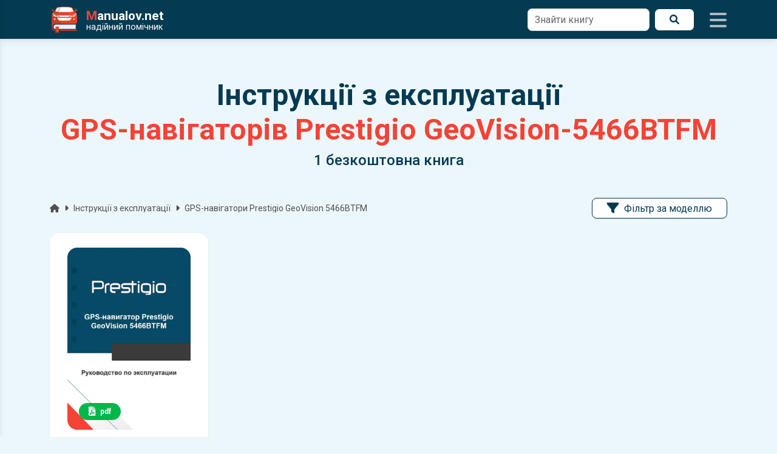

--- FILE ---
content_type: text/html; charset=UTF-8
request_url: https://manualov.net/electronics.php?type=GPS-%D0%BD%D0%B0%D0%B2%D1%96%D0%B3%D0%B0%D1%82%D0%BE%D1%80%D0%B8&mark=Prestigio&model=GeoVision-5466BTFM
body_size: 8040
content:
<!DOCTYPE html>
<html lang="uk">
<head>
        <meta charset="UTF-8">

  <title>Інструкції з експлуатації GPS-навігаторів Prestigio GeoVision-5466BTFM | Завантажити у форматі pdf</title>

  <meta name="viewport" content="width=device-width, initial-scale=1.0">
  <meta name="description" content="Завантажити електронну книгу з експлуатації GPS-навігаторів Prestigio GeoVision-5466BTFM у форматі pdf.">
  <meta name="theme-color" content="#043b52">
  <meta name="google-site-verification" content="BbuScVxPiAFOFGJH8wF8vZf_WPy4bWgodRez3dEpQ0k">
  <meta name="p:domain_verify" content="c9adc87a62b128c8a442b0f8e4c507fc">

  <meta property="og:type" content="website">
  <meta property="og:title" content="Інструкції з експлуатації GPS-навігаторів Prestigio GeoVision-5466BTFM | Завантажити у форматі pdf">
  <meta property="og:description" content="Завантажити електронну книгу з експлуатації GPS-навігаторів Prestigio GeoVision-5466BTFM у форматі pdf.">
  <meta property="og:url" content="https://manualov.net/electronics.php?type=GPS-%D0%BD%D0%B0%D0%B2%D1%96%D0%B3%D0%B0%D1%82%D0%BE%D1%80%D0%B8&mark=Prestigio&model=GeoVision-5466BTFM">
  <meta property="og:image" content="https://manualov.net/images/newdesign/header.jpg">
  <meta property="og:locale" content="uk_UA">

  <link rel="canonical" href="https://manualov.net/electronics.php?type=GPS-%D0%BD%D0%B0%D0%B2%D1%96%D0%B3%D0%B0%D1%82%D0%BE%D1%80%D0%B8&mark=Prestigio&model=GeoVision-5466BTFM"> 
  <link rel="icon" href="/favicon.ico" type="image/x-icon">
  <link rel="apple-touch-icon" sizes="180x180" href="/images/icons/icon-192x192.png">
  <link rel="manifest" href="/manifest.json">
  <link rel="stylesheet" href="/mdb/css/swiper-bundle.min.css">
  <link rel="stylesheet" href="https://fonts.googleapis.com/css2?family=Roboto:wght@300;400;500;700&display=swap">
  <link rel="stylesheet" href="https://cdnjs.cloudflare.com/ajax/libs/font-awesome/6.0.0/css/all.min.css">
  <link rel="preload" href="/mdb/css/mdb.min.css" as="style" onload="this.onload=null;this.rel='stylesheet'"><noscript><link rel="stylesheet" href="/mdb/css/mdb.min.css"></noscript>
  <link rel="stylesheet" href="/mdb/css/style.css?361">

  <!-- Google Analytics -->
    <script async src="https://www.googletagmanager.com/gtag/js?id=UA-100949887-1"></script>
    <script>
      window.dataLayer = window.dataLayer || [];
      function gtag(){dataLayer.push(arguments);}
      gtag('js', new Date());
      gtag('config', 'UA-100949887-1');
    </script>
  <!-- Google Analytics -->
  <!-- Google Adsence -->
    <script async src="https://pagead2.googlesyndication.com/pagead/js/adsbygoogle.js?client=ca-pub-5274271452941816" crossorigin="anonymous"></script>
    <script async src="https://fundingchoicesmessages.google.com/i/pub-5274271452941816?ers=1" nonce="tr7Her6SRxetXW1nV_ARcQ"></script><script nonce="tr7Her6SRxetXW1nV_ARcQ">(function() {function signalGooglefcPresent() {if (!window.frames['googlefcPresent']) {if (document.body) {const iframe = document.createElement('iframe'); iframe.style = 'width: 0; height: 0; border: none; z-index: -1000; left: -1000px; top: -1000px;'; iframe.style.display = 'none'; iframe.name = 'googlefcPresent'; document.body.appendChild(iframe);} else {setTimeout(signalGooglefcPresent, 0);}}}signalGooglefcPresent();})();</script>
  <!-- Google Adsence -->  <script type="application/ld+json">
    {
      "@context": "http://schema.org",
      "@type": "BreadcrumbList",
      "itemListElement": [{
      "@type": "ListItem",
      "position": 1,
      "name": "Manualov.net",
      "item": "https://manualov.net"
      },{
      "@type": "ListItem",
      "position": 2,
      "name": "Інструкції з експлуатації автомобільної електроніки",
      "item": "https://manualov.net/electronics.php"
      }
        ,{
          "@type": "ListItem",
          "position": 3,
          "name": "GPS-навігатори Prestigio GeoVision 5466BTFM",
          "item": "https://manualov.net/electronics.php?type=GPS-%D0%BD%D0%B0%D0%B2%D1%96%D0%B3%D0%B0%D1%82%D0%BE%D1%80%D0%B8&mark=Prestigio&model=GeoVision-5466BTFM"
        }
      ]
    }
  </script>
</head>
<body class="ua">
    <header>
  	<nav id="sidenav" class="navbar brand-bg fixed-top">
  		<div class="container d-flex">
  			<a class="navbar-brand me-auto" href="https://manualov.net">
  				<img src="/images/logo.png" alt="Manualov.net" class="img-fluid" width="48" height="48">
  				<span class="d-flex flex-column ms-2 text-white">
  					<span class="m-0 fw-bold"><span class="red-text">M</span>anualov.net</span>
  					<span class="s-logo d-flex align-items-center">надійний помічник</span>
  				</span>
  			</a>

                
        <form action="search.php" method="get" class="needs-validation d-none d-lg-block">
          <div class="d-flex">
            <div class="form-outline bg-white border-0">
              <input type="text" id="search1" class="form-control border rounded-5" name="q" required="">
              <label class="form-label" for="search1">Знайти книгу</label>
            </div>
            <button type="submit" class="brand-light-button ms-2 px-4 rounded-5 d-flex align-items-center justify-content-center"><i class="fas fa-search"></i><span class="sr-only">Пошук</span></button>
          </div>
        </form>
  			<div class="icons d-flex align-items-center">
  				<i class="fas fa-bars ms-4 navbaricons mynavbar"></i>
  			</div>
  		</div>
  	</nav>
  	<nav class="sidenav">
      <form action="search.php" method="get" class="needs-validation">
        <div class="d-flex pe-3">
          <div class="form-outline my-4 ms-4">
            <input type="text" id="search2" class="form-control border rounded-5" name="q" required="">
            <label class="form-label" for="search2">Знайти книгу</label>
          </div>
          <button type="submit" class="brand-button my-4 mx-2 px-4 rounded-5 d-flex align-items-center justify-content-center"><i class="fas fa-search"></i><span class="sr-only">Пошук</span></button>
        </div>
      </form>
      <ul class="sidenav-menu p-0" itemscope itemtype="https://www.schema.org/SiteNavigationElement">
        <li class="hr m-0"></li>

        <li class="sidenav-item" itemprop="name">
          <a class="sidenav-link manuals-nav" href="/manuals.php" itemprop="url"><i class="fas fa-tools fa-lg me-3"></i>Ремонт</a>
        </li>
        <li class="sidenav-item" itemprop="name">
          <a class="sidenav-link owners-nav" href="/owners.php" itemprop="url"><i class="fab fa-whmcs fa-lg me-3"></i>Експлуатація</a>
        </li>
        <li class="sidenav-item" itemprop="name">
          <a class="sidenav-link electro-nav" href="/electronics.php" itemprop="url"><i class="fas fa-music fa-lg me-3"></i>Автоелектроніка</a>
        </li>
        <li class="sidenav-item" itemprop="name">
          <a class="sidenav-link spec-nav" href="/spectehnika.php" itemprop="url"><i class="fas fa-snowplow fa-lg me-3"></i>Спецтехніка</a>
        </li>
        <li class="sidenav-item" itemprop="name">
          <a class="sidenav-link garage-nav" href="/garage.php" itemprop="url"><i class="fas fa-book fa-lg me-3"></i>Література</a>
        </li>
        <li class="sidenav-item" itemprop="name">
          <a class="sidenav-link programs-nav" href="/programs.php" itemprop="url"><i class="fab fa-android fa-lg me-3"></i>Мобільні додатки</a>
        </li>
        <li class="hr m-0"></li>
        <li class="sidenav-item" itemprop="name">
          <a class="sidenav-link manuals-nav" href="/calculator.php" itemprop="url"><i class="fas fa-calculator fa-lg me-3"></i>Калькулятор розмитнення</a>
        </li>
        <li class="hr m-0"></li>
        <li class="sidenav-item" itemprop="name">
          <a class="sidenav-link reglament-nav" href="/reglament.php" itemprop="url"><i class="fas fa-fill-drip fa-lg me-3"></i>Технічне обслуговування</a>
        </li>  
        <li class="sidenav-item" itemprop="name">
          <a class="sidenav-link indicators-nav" href="/indicators.php" itemprop="url"><i class="fas fa-tachometer-alt fa-lg me-3"></i>Індикатори</a>
        </li>
        <li class="hr m-0"></li>
        <li class="sidenav-item" itemprop="name">
          <a class="sidenav-link news-nav" href="/news.php" itemprop="url"><i class="far fa-newspaper fa-lg me-3"></i>Новини</a>
        </li>
        <li class="sidenav-item" itemprop="name">
          <a class="sidenav-link blog-nav" href="/blog.php" itemprop="url"><i class="fab fa-readme fa-lg me-3"></i>Автоблог</a>
        </li>
        <li class="hr m-0"></li>
        <li class="sidenav-item" itemprop="name">
          <a class="sidenav-link drivesmart-nav" href="/drivesmart.php" itemprop="url"><i class="fas fa-globe-americas fa-lg me-3"></i>Drive Smart!</a>
        </li>
        <li class="sidenav-item" itemprop="name">
          <a class="sidenav-link advise-nav" href="/advise.php" itemprop="url"><i class="fab fa-readme fa-lg me-3"></i>Корисні поради</a>
        </li>
        <li class="hr m-0"></li>
        <li class="sidenav-item" itemprop="name">
          <a class="sidenav-link faq-nav" href="/faq.php" itemprop="url"><i class="far fa-question-circle fa-lg me-3"></i>Питання та відповіді</a>
        </li>
        <li class="sidenav-item" itemprop="name">
          <a class="sidenav-link contact-nav" href="/contact.php" itemprop="url"><i class="fas fa-envelope fa-lg me-3"></i>Контакти</a>
        </li>
        <li class="sidenav-item" itemprop="name">
          <a class="sidenav-link policy-nav" href="/policy.php" itemprop="url"><i class="fas fa-shield-alt fa-lg me-3"></i>Політика конфіденційності</a>
        </li>
        <li class="sidenav-item" itemprop="name">
          <a class="sidenav-link useragreement-nav" href="/useragreement.php" itemprop="url"><i class="fas fa-user-edit fa-lg me-3"></i>Угода з користувачем</a>
        </li>
        <li class="sidenav-item" itemprop="name">
          <a class="sidenav-link pravo-nav" href="/pravo.php" itemprop="url"><i class="fas fa-user-shield fa-lg me-3"></i>Правовласникам</a>
        </li>
      </ul>
  	</nav>
  </header>  <main>
    <div class="container top-container">
      
              <div class="stylish-text text-center py-5">
                <h1 class="display-5 font-weight-bold mb-0">Інструкції з експлуатації <span class="d-block d-lg-inline-block red-text">GPS-навігаторів Prestigio GeoVision-5466BTFM</span></h1>
                <div class="h4 mb-lg-0 mt-2">1 безкоштовна книга</div>
                <form action="search.php" method="get" class="needs-validation d-lg-none mt-4 w-100">
                  <div class="d-flex">
                    <div class="form-outline bg-white border-0 w-100">
                      <input type="text" id="search3" class="form-control border rounded-5" name="q" required>
                      <label class="form-label" for="search3">Знайти книгу</label>
                    </div>
                    <button type="submit" class="brand-button mx-2 px-4 rounded-5 d-flex align-items-center justify-content-center">
                      <i class="fas fa-search"></i><span class="sr-only">Пошук</span>
                    </button>
                  </div>
                </form>
              </div>
              <div class="d-flex flex-column flex-lg-row justify-content-between">
                
        <p class="d-flex justify-content-start align-items-center small mr-auto text-truncate mb-4">
          <a class="dark-grey-text" href="/"><span class="sr-only">Головна</span><i class="fa fa-home pr-1"></i></a><i class="fas fa-caret-right px-2"></i>
          <a class="dark-grey-text text-truncate lh-1" href="electronics.php">Інструкції з експлуатації</a><i class="fas fa-caret-right px-2"></i>
          <span class="dark-grey-text text-truncate lh-1">GPS-навігатори Prestigio GeoVision 5466BTFM</span>
        </p>
      
                      <nav class="menu mb-4"><div class="menu__wrapp"><ul class="menu__list"><li class="menu__item menu_drop"><span class="menu__link brand-light-button rounded-5 shadow-2 px-4"><i class="fas fa-filter fa-lg me-2"></i>Фільтр за моделлю</span><ul class="menu__child-wrapp vmenu" style="height: 400px;">
<li class="menu__child-item"><a class="menu__child-link dark-grey-text" href="electronics.php?type=GPS-навігатори&mark=Prestigio&model=GeoVision-100">GeoVision 100</a></li>
<li class="menu__child-item"><a class="menu__child-link dark-grey-text" href="electronics.php?type=GPS-навігатори&mark=Prestigio&model=GeoVision-110">GeoVision 110</a></li>
<li class="menu__child-item"><a class="menu__child-link dark-grey-text" href="electronics.php?type=GPS-навігатори&mark=Prestigio&model=GeoVision-135">GeoVision 135</a></li>
<li class="menu__child-item"><a class="menu__child-link dark-grey-text" href="electronics.php?type=GPS-навігатори&mark=Prestigio&model=GeoVision-150">GeoVision 150</a></li>
<li class="menu__child-item"><a class="menu__child-link dark-grey-text" href="electronics.php?type=GPS-навігатори&mark=Prestigio&model=GeoVision-3100">GeoVision 3100</a></li>
<li class="menu__child-item"><a class="menu__child-link dark-grey-text" href="electronics.php?type=GPS-навігатори&mark=Prestigio&model=GeoVision-3120">GeoVision 3120</a></li>
<li class="menu__child-item"><a class="menu__child-link dark-grey-text" href="electronics.php?type=GPS-навігатори&mark=Prestigio&model=GeoVision-3200">GeoVision 3200</a></li>
<li class="menu__child-item"><a class="menu__child-link dark-grey-text" href="electronics.php?type=GPS-навігатори&mark=Prestigio&model=GeoVision-350">GeoVision 350</a></li>
<li class="menu__child-item"><a class="menu__child-link dark-grey-text" href="electronics.php?type=GPS-навігатори&mark=Prestigio&model=GeoVision-360">GeoVision 360</a></li>
<li class="menu__child-item"><a class="menu__child-link dark-grey-text" href="electronics.php?type=GPS-навігатори&mark=Prestigio&model=GeoVision-400">GeoVision 400</a></li>
<li class="menu__child-item"><a class="menu__child-link dark-grey-text" href="electronics.php?type=GPS-навігатори&mark=Prestigio&model=GeoVision-4000">GeoVision 4000</a></li>
<li class="menu__child-item"><a class="menu__child-link dark-grey-text" href="electronics.php?type=GPS-навігатори&mark=Prestigio&model=GeoVision-4050">GeoVision 4050</a></li>
<li class="menu__child-item"><a class="menu__child-link dark-grey-text" href="electronics.php?type=GPS-навігатори&mark=Prestigio&model=GeoVision-4050-Navitel">GeoVision 4050 Navitel</a></li>
<li class="menu__child-item"><a class="menu__child-link dark-grey-text" href="electronics.php?type=GPS-навігатори&mark=Prestigio&model=GeoVision-4055">GeoVision 4055</a></li>
<li class="menu__child-item"><a class="menu__child-link dark-grey-text" href="electronics.php?type=GPS-навігатори&mark=Prestigio&model=GeoVision-4100">GeoVision 4100</a></li>
<li class="menu__child-item"><a class="menu__child-link dark-grey-text" href="electronics.php?type=GPS-навігатори&mark=Prestigio&model=GeoVision-4100BT">GeoVision 4100BT</a></li>
<li class="menu__child-item"><a class="menu__child-link dark-grey-text" href="electronics.php?type=GPS-навігатори&mark=Prestigio&model=GeoVision-4120">GeoVision 4120</a></li>
<li class="menu__child-item"><a class="menu__child-link dark-grey-text" href="electronics.php?type=GPS-навігатори&mark=Prestigio&model=GeoVision-4120BT">GeoVision 4120BT</a></li>
<li class="menu__child-item"><a class="menu__child-link dark-grey-text" href="electronics.php?type=GPS-навігатори&mark=Prestigio&model=GeoVision-4130-Navitel">GeoVision 4130 Navitel</a></li>
<li class="menu__child-item"><a class="menu__child-link dark-grey-text" href="electronics.php?type=GPS-навігатори&mark=Prestigio&model=GeoVision-4130BT">GeoVision 4130BT</a></li>
<li class="menu__child-item"><a class="menu__child-link dark-grey-text" href="electronics.php?type=GPS-навігатори&mark=Prestigio&model=GeoVision-4141">GeoVision 4141</a></li>
<li class="menu__child-item"><a class="menu__child-link dark-grey-text" href="electronics.php?type=GPS-навігатори&mark=Prestigio&model=GeoVision-4141BT">GeoVision 4141BT</a></li>
<li class="menu__child-item"><a class="menu__child-link dark-grey-text" href="electronics.php?type=GPS-навігатори&mark=Prestigio&model=GeoVision-4150-Navitel">GeoVision 4150 Navitel</a></li>
<li class="menu__child-item"><a class="menu__child-link dark-grey-text" href="electronics.php?type=GPS-навігатори&mark=Prestigio&model=GeoVision-4166BT">GeoVision 4166BT</a></li>
<li class="menu__child-item"><a class="menu__child-link dark-grey-text" href="electronics.php?type=GPS-навігатори&mark=Prestigio&model=GeoVision-4200">GeoVision 4200</a></li>
<li class="menu__child-item"><a class="menu__child-link dark-grey-text" href="electronics.php?type=GPS-навігатори&mark=Prestigio&model=GeoVision-4200BT">GeoVision 4200BT</a></li>
<li class="menu__child-item"><a class="menu__child-link dark-grey-text" href="electronics.php?type=GPS-навігатори&mark=Prestigio&model=GeoVision-4250-GPRS">GeoVision 4250 GPRS</a></li>
<li class="menu__child-item"><a class="menu__child-link dark-grey-text" href="electronics.php?type=GPS-навігатори&mark=Prestigio&model=GeoVision-4250(BT)-Navitel">GeoVision 4250(BT) Navitel</a></li>
<li class="menu__child-item"><a class="menu__child-link dark-grey-text" href="electronics.php?type=GPS-навігатори&mark=Prestigio&model=GeoVision-4266(BT)-Navitel">GeoVision 4266(BT) Navitel</a></li>
<li class="menu__child-item"><a class="menu__child-link dark-grey-text" href="electronics.php?type=GPS-навігатори&mark=Prestigio&model=GeoVision-430">GeoVision 430</a></li>
<li class="menu__child-item"><a class="menu__child-link dark-grey-text" href="electronics.php?type=GPS-навігатори&mark=Prestigio&model=GeoVision-4300(BT)-Navitel">GeoVision 4300(BT) Navitel</a></li>
<li class="menu__child-item"><a class="menu__child-link dark-grey-text" href="electronics.php?type=GPS-навігатори&mark=Prestigio&model=GeoVision-4400">GeoVision 4400</a></li>
<li class="menu__child-item"><a class="menu__child-link dark-grey-text" href="electronics.php?type=GPS-навігатори&mark=Prestigio&model=GeoVision-4466">GeoVision 4466</a></li>
<li class="menu__child-item"><a class="menu__child-link dark-grey-text" href="electronics.php?type=GPS-навігатори&mark=Prestigio&model=GeoVision-450">GeoVision 450</a></li>
<li class="menu__child-item"><a class="menu__child-link dark-grey-text" href="electronics.php?type=GPS-навігатори&mark=Prestigio&model=GeoVision-450-BT">GeoVision 450 BT</a></li>
<li class="menu__child-item"><a class="menu__child-link dark-grey-text" href="electronics.php?type=GPS-навігатори&mark=Prestigio&model=GeoVision-4500-(BT)">GeoVision 4500 (BT)</a></li>
<li class="menu__child-item"><a class="menu__child-link dark-grey-text" href="electronics.php?type=GPS-навігатори&mark=Prestigio&model=GeoVision-4500(BTFM)">GeoVision 4500(BTFM)</a></li>
<li class="menu__child-item"><a class="menu__child-link dark-grey-text" href="electronics.php?type=GPS-навігатори&mark=Prestigio&model=GeoVision-4700(BT)-Navitel">GeoVision 4700(BT) Navitel</a></li>
<li class="menu__child-item"><a class="menu__child-link dark-grey-text" href="electronics.php?type=GPS-навігатори&mark=Prestigio&model=GeoVision-4766(BT)-Navitel">GeoVision 4766(BT) Navitel</a></li>
<li class="menu__child-item"><a class="menu__child-link dark-grey-text" href="electronics.php?type=GPS-навігатори&mark=Prestigio&model=GeoVision-4900BTFM">GeoVision 4900BTFM</a></li>
<li class="menu__child-item"><a class="menu__child-link dark-grey-text" href="electronics.php?type=GPS-навігатори&mark=Prestigio&model=GeoVision-5000-Navitel">GeoVision 5000 Navitel</a></li>
<li class="menu__child-item"><a class="menu__child-link dark-grey-text" href="electronics.php?type=GPS-навігатори&mark=Prestigio&model=GeoVision-5050-Navitel">GeoVision 5050 Navitel</a></li>
<li class="menu__child-item"><a class="menu__child-link dark-grey-text" href="electronics.php?type=GPS-навігатори&mark=Prestigio&model=GeoVision-5055-Navitel">GeoVision 5055 Navitel</a></li>
<li class="menu__child-item"><a class="menu__child-link dark-grey-text" href="electronics.php?type=GPS-навігатори&mark=Prestigio&model=GeoVision-5056-Navitel">GeoVision 5056 Navitel</a></li>
<li class="menu__child-item"><a class="menu__child-link dark-grey-text" href="electronics.php?type=GPS-навігатори&mark=Prestigio&model=GeoVision-5057-Navitel">GeoVision 5057 Navitel</a></li>
<li class="menu__child-item"><a class="menu__child-link dark-grey-text" href="electronics.php?type=GPS-навігатори&mark=Prestigio&model=GeoVision-5058-Navitel">GeoVision 5058 Navitel</a></li>
<li class="menu__child-item"><a class="menu__child-link dark-grey-text" href="electronics.php?type=GPS-навігатори&mark=Prestigio&model=GeoVision-5059-Navitel">GeoVision 5059 Navitel</a></li>
<li class="menu__child-item"><a class="menu__child-link dark-grey-text" href="electronics.php?type=GPS-навігатори&mark=Prestigio&model=GeoVision-5059-Progorod">GeoVision 5059 Progorod</a></li>
<li class="menu__child-item"><a class="menu__child-link dark-grey-text" href="electronics.php?type=GPS-навігатори&mark=Prestigio&model=GeoVision-5060-Progorod">GeoVision 5060 Progorod</a></li>
<li class="menu__child-item"><a class="menu__child-link dark-grey-text" href="electronics.php?type=GPS-навігатори&mark=Prestigio&model=GeoVision-5066-Navitel">GeoVision 5066 Navitel</a></li>
<li class="menu__child-item"><a class="menu__child-link dark-grey-text" href="electronics.php?type=GPS-навігатори&mark=Prestigio&model=GeoVision-5066-Progorod">GeoVision 5066 Progorod</a></li>
<li class="menu__child-item"><a class="menu__child-link dark-grey-text" href="electronics.php?type=GPS-навігатори&mark=Prestigio&model=GeoVision-5067-Navitel">GeoVision 5067 Navitel</a></li>
<li class="menu__child-item"><a class="menu__child-link dark-grey-text" href="electronics.php?type=GPS-навігатори&mark=Prestigio&model=GeoVision-5068-Navitel">GeoVision 5068 Navitel</a></li>
<li class="menu__child-item"><a class="menu__child-link dark-grey-text" href="electronics.php?type=GPS-навігатори&mark=Prestigio&model=GeoVision-5068-Progorod">GeoVision 5068 Progorod</a></li>
<li class="menu__child-item"><a class="menu__child-link dark-grey-text" href="electronics.php?type=GPS-навігатори&mark=Prestigio&model=GeoVision-5069-Navitel">GeoVision 5069 Navitel</a></li>
<li class="menu__child-item"><a class="menu__child-link dark-grey-text" href="electronics.php?type=GPS-навігатори&mark=Prestigio&model=GeoVision-5069-Progorod">GeoVision 5069 Progorod</a></li>
<li class="menu__child-item"><a class="menu__child-link dark-grey-text" href="electronics.php?type=GPS-навігатори&mark=Prestigio&model=GeoVision-5100BT">GeoVision 5100BT</a></li>
<li class="menu__child-item"><a class="menu__child-link dark-grey-text" href="electronics.php?type=GPS-навігатори&mark=Prestigio&model=GeoVision-5120">GeoVision 5120</a></li>
<li class="menu__child-item"><a class="menu__child-link dark-grey-text" href="electronics.php?type=GPS-навігатори&mark=Prestigio&model=GeoVision-5120BT">GeoVision 5120BT</a></li>
<li class="menu__child-item"><a class="menu__child-link dark-grey-text" href="electronics.php?type=GPS-навігатори&mark=Prestigio&model=GeoVision-5130">GeoVision 5130</a></li>
<li class="menu__child-item"><a class="menu__child-link dark-grey-text" href="electronics.php?type=GPS-навігатори&mark=Prestigio&model=GeoVision-5130BT">GeoVision 5130BT</a></li>
<li class="menu__child-item"><a class="menu__child-link dark-grey-text" href="electronics.php?type=GPS-навігатори&mark=Prestigio&model=GeoVision-5135">GeoVision 5135</a></li>
<li class="menu__child-item"><a class="menu__child-link dark-grey-text" href="electronics.php?type=GPS-навігатори&mark=Prestigio&model=GeoVision-5150-Navitel">GeoVision 5150 Navitel</a></li>
<li class="menu__child-item"><a class="menu__child-link dark-grey-text" href="electronics.php?type=GPS-навігатори&mark=Prestigio&model=GeoVision-5151">GeoVision 5151</a></li>
<li class="menu__child-item"><a class="menu__child-link dark-grey-text" href="electronics.php?type=GPS-навігатори&mark=Prestigio&model=GeoVision-5151-BT">GeoVision 5151 BT</a></li>
<li class="menu__child-item"><a class="menu__child-link dark-grey-text" href="electronics.php?type=GPS-навігатори&mark=Prestigio&model=GeoVision-5166-(BT)">GeoVision 5166 (BT)</a></li>
<li class="menu__child-item"><a class="menu__child-link dark-grey-text" href="electronics.php?type=GPS-навігатори&mark=Prestigio&model=GeoVision-5200">GeoVision 5200</a></li>
<li class="menu__child-item"><a class="menu__child-link dark-grey-text" href="electronics.php?type=GPS-навігатори&mark=Prestigio&model=GeoVision-5200BT">GeoVision 5200BT</a></li>
<li class="menu__child-item"><a class="menu__child-link dark-grey-text" href="electronics.php?type=GPS-навігатори&mark=Prestigio&model=GeoVision-5250-GPRS">GeoVision 5250 GPRS</a></li>
<li class="menu__child-item"><a class="menu__child-link dark-grey-text" href="electronics.php?type=GPS-навігатори&mark=Prestigio&model=GeoVision-5250(BT)-Navitel">GeoVision 5250(BT) Navitel</a></li>
<li class="menu__child-item"><a class="menu__child-link dark-grey-text" href="electronics.php?type=GPS-навігатори&mark=Prestigio&model=GeoVision-5266(BT)-Navitel">GeoVision 5266(BT) Navitel</a></li>
<li class="menu__child-item"><a class="menu__child-link dark-grey-text" href="electronics.php?type=GPS-навігатори&mark=Prestigio&model=GeoVision-5300-BTVMTV">GeoVision 5300 BTVMTV</a></li>
<li class="menu__child-item"><a class="menu__child-link dark-grey-text" href="electronics.php?type=GPS-навігатори&mark=Prestigio&model=GeoVision-5300(BT)-Navitel">GeoVision 5300(BT) Navitel</a></li>
<li class="menu__child-item"><a class="menu__child-link dark-grey-text" href="electronics.php?type=GPS-навігатори&mark=Prestigio&model=GeoVision-5400(BTFM)">GeoVision 5400(BTFM)</a></li>
<li class="menu__child-item"><a class="menu__child-link dark-grey-text" href="electronics.php?type=GPS-навігатори&mark=Prestigio&model=GeoVision-5466-Navitel">GeoVision 5466 Navitel</a></li>
<li class="menu__child-item"><a class="menu__child-link dark-grey-text" href="electronics.php?type=GPS-навігатори&mark=Prestigio&model=GeoVision-5466BTFM">GeoVision 5466BTFM</a></li>
<li class="menu__child-item"><a class="menu__child-link dark-grey-text" href="electronics.php?type=GPS-навігатори&mark=Prestigio&model=GeoVision-5500">GeoVision 5500</a></li>
<li class="menu__child-item"><a class="menu__child-link dark-grey-text" href="electronics.php?type=GPS-навігатори&mark=Prestigio&model=GeoVision-5500-AND">GeoVision 5500 AND</a></li>
<li class="menu__child-item"><a class="menu__child-link dark-grey-text" href="electronics.php?type=GPS-навігатори&mark=Prestigio&model=GeoVision-5500-BTFMHD">GeoVision 5500 BTFMHD</a></li>
<li class="menu__child-item"><a class="menu__child-link dark-grey-text" href="electronics.php?type=GPS-навігатори&mark=Prestigio&model=GeoVision-5500BT">GeoVision 5500BT</a></li>
<li class="menu__child-item"><a class="menu__child-link dark-grey-text" href="electronics.php?type=GPS-навігатори&mark=Prestigio&model=GeoVision-5566-Navitel">GeoVision 5566 Navitel</a></li>
<li class="menu__child-item"><a class="menu__child-link dark-grey-text" href="electronics.php?type=GPS-навігатори&mark=Prestigio&model=GeoVision-5600">GeoVision 5600</a></li>
<li class="menu__child-item"><a class="menu__child-link dark-grey-text" href="electronics.php?type=GPS-навігатори&mark=Prestigio&model=GeoVision-5600-GPRSHD">GeoVision 5600 GPRSHD</a></li>
<li class="menu__child-item"><a class="menu__child-link dark-grey-text" href="electronics.php?type=GPS-навігатори&mark=Prestigio&model=GeoVision-5660-Navitel">GeoVision 5660 Navitel</a></li>
<li class="menu__child-item"><a class="menu__child-link dark-grey-text" href="electronics.php?type=GPS-навігатори&mark=Prestigio&model=GeoVision-5660GPRSHD">GeoVision 5660GPRSHD</a></li>
<li class="menu__child-item"><a class="menu__child-link dark-grey-text" href="electronics.php?type=GPS-навігатори&mark=Prestigio&model=GeoVision-5700(BT)-Navitel">GeoVision 5700(BT) Navitel</a></li>
<li class="menu__child-item"><a class="menu__child-link dark-grey-text" href="electronics.php?type=GPS-навігатори&mark=Prestigio&model=GeoVision-5766(BT)-Navitel">GeoVision 5766(BT) Navitel</a></li>
<li class="menu__child-item"><a class="menu__child-link dark-grey-text" href="electronics.php?type=GPS-навігатори&mark=Prestigio&model=GeoVision-5800-Navitel">GeoVision 5800 Navitel</a></li>
<li class="menu__child-item"><a class="menu__child-link dark-grey-text" href="electronics.php?type=GPS-навігатори&mark=Prestigio&model=GeoVision-5800BTHDDVR">GeoVision 5800BTHDDVR</a></li>
<li class="menu__child-item"><a class="menu__child-link dark-grey-text" href="electronics.php?type=GPS-навігатори&mark=Prestigio&model=GeoVision-5850-iGo">GeoVision 5850 iGo</a></li>
<li class="menu__child-item"><a class="menu__child-link dark-grey-text" href="electronics.php?type=GPS-навігатори&mark=Prestigio&model=GeoVision-5850-Navitel">GeoVision 5850 Navitel</a></li>
<li class="menu__child-item"><a class="menu__child-link dark-grey-text" href="electronics.php?type=GPS-навігатори&mark=Prestigio&model=GeoVision-5850HDDVR">GeoVision 5850HDDVR</a></li>
<li class="menu__child-item"><a class="menu__child-link dark-grey-text" href="electronics.php?type=GPS-навігатори&mark=Prestigio&model=GeoVision-5900-Navitel">GeoVision 5900 Navitel</a></li>
<li class="menu__child-item"><a class="menu__child-link dark-grey-text" href="electronics.php?type=GPS-навігатори&mark=Prestigio&model=GeoVision-5900BTFMTVHD">GeoVision 5900BTFMTVHD</a></li>
<li class="menu__child-item"><a class="menu__child-link dark-grey-text" href="electronics.php?type=GPS-навігатори&mark=Prestigio&model=GeoVision-7059-Navitel">GeoVision 7059 Navitel</a></li>
<li class="menu__child-item"><a class="menu__child-link dark-grey-text" href="electronics.php?type=GPS-навігатори&mark=Prestigio&model=GeoVision-7059-Progorod">GeoVision 7059 Progorod</a></li>
<li class="menu__child-item"><a class="menu__child-link dark-grey-text" href="electronics.php?type=GPS-навігатори&mark=Prestigio&model=GeoVision-7060-Progorod">GeoVision 7060 Progorod</a></li>
<li class="menu__child-item"><a class="menu__child-link dark-grey-text" href="electronics.php?type=GPS-навігатори&mark=Prestigio&model=GeoVision-7777-Navitel">GeoVision 7777 Navitel</a></li>
<li class="menu__child-item"><a class="menu__child-link dark-grey-text" href="electronics.php?type=GPS-навігатори&mark=Prestigio&model=GeoVision-7790-Navitel">GeoVision 7790 Navitel</a></li>
<li class="menu__child-item"><a class="menu__child-link dark-grey-text" href="electronics.php?type=GPS-навігатори&mark=Prestigio&model=GeoVision-7795-Navitel">GeoVision 7795 Navitel</a></li>
<li class="menu__child-item"><a class="menu__child-link dark-grey-text" href="electronics.php?type=GPS-навігатори&mark=Prestigio&model=GeoVision-7797-(Tour-2)">GeoVision 7797 (Tour 2)</a></li>
<li class="menu__child-item"><a class="menu__child-link dark-grey-text" href="electronics.php?type=GPS-навігатори&mark=Prestigio&model=GeoVision-7799-Progorod-(Tour-3)">GeoVision 7799 Progorod (Tour 3)</a></li>
<li class="menu__child-item"><a class="menu__child-link dark-grey-text" href="electronics.php?type=GPS-навігатори&mark=Prestigio&model=GeoVision-7900-BTTV">GeoVision 7900 BTTV</a></li>
<li class="menu__child-item"><a class="menu__child-link dark-grey-text" href="electronics.php?type=GPS-навігатори&mark=Prestigio&model=GeoVision-7900BTFMTV">GeoVision 7900BTFMTV</a></li>
<li class="menu__child-item"><a class="menu__child-link dark-grey-text" href="electronics.php?type=GPS-навігатори&mark=Prestigio&model=GeoVision-Tour-3-Progorod">GeoVision Tour 3 Progorod</a></li>
<li class="menu__child-item"><a class="menu__child-link dark-grey-text" href="electronics.php?type=GPS-навігатори&mark=Prestigio&model=GeoVision-Tour-4-Progorod">GeoVision Tour 4 Progorod</a></li>
<li class="menu__child-item"><a class="menu__child-link dark-grey-text" href="electronics.php?type=GPS-навігатори&mark=Prestigio&model=RoadScout-3150">RoadScout 3150</a></li>
<li class="menu__child-item"><a class="menu__child-link dark-grey-text" href="electronics.php?type=GPS-навігатори&mark=Prestigio&model=RoadScout-4150">RoadScout 4150</a></li>
<li class="menu__child-item"><a class="menu__child-link dark-grey-text" href="electronics.php?type=GPS-навігатори&mark=Prestigio&model=RoadScout-5150">RoadScout 5150</a></li>
</ul></li></ul></div></nav>
              </div>
              <div class="row">
                            <div class="col-lg-3 col-12 mb-4">
                  <div class="product d-flex flex-column rounded-7 text-center p-4 hover-zoom shadow-2 justify-content-center h-100">
                    <div class="position-relative h-100">
                      <img
                        src="/images/pixel.gif" data-src="/images/electronics/electro4111.webp" class="lazy-img img-fluid rounded-7 mx-auto" alt="GPS-навігатор Prestigio GeoVision 5466BTFM. Інструкція з експлуатації" width="225" height="300">
                      <div class="mask">
                        <div class="d-flex justify-content-start align-items-end h-100 p-3">
                          <div class="d-flex justify-content-between align-items-center w-100 mx-2">
                            <span class="badge px-3 py-2 rounded-pill bg-success"><i class="fas fa-file-pdf me-2 fa-lg"></i>pdf</span>                          </div>
                        </div>
                      </div>
                    </div>
                    <div class="product-desc d-flex flex-column mt-4 text-start">
                      <p class="name collapse h6 fw-bold">
                        GPS-навігатор Prestigio GeoVision 5466BTFM. Інструкція з експлуатації                      </p>
                    </div>
                    <a href="downloadelectronics.php?id=4111" class="stretched-link">
                      <span class="sr-only">детальніше</span>
                    </a>
                  </div>
                </div>
                            </div>
                              </div>
    <div class="sidenav-backdrop"></div>
  </main>
    <div class="scrollup"><i class="fas fa-angle-up text-white"></i></div>
  <footer class="brand-bg text-center text-white mt-4">
    <div class="footer-copyright text-center p-4">&copy; 2012-2026 <span class="red-text">M</span>anualov.net</div>
  </footer>  <script src="/mdb/js/jquery-3.6.1.min.js"></script>
<script src="/mdb/js/swiper-element-bundle.min.js"></script>
<script src="/mdb/js/star_rating-ua.js"></script>

<script>
    // SimpleScrollbar
        (function(t, e) {
            if (typeof exports === "object") {
            module.exports = e(window, document);
            } else {
            t.SimpleScrollbar = e(window, document);
            }
        })(this, function(t, e) {
            function s(t) {
            if (!Object.prototype.hasOwnProperty.call(t, "data-simple-scrollbar")) {
                Object.defineProperty(t, "data-simple-scrollbar", {
                value: new o(t)
                });
            }
            }
            function i(t, s) {
            function i(t) {
                var e = t.pageY - a;
                a = t.pageY;
                n(function() {
                s.el.scrollTop += e / s.scrollRatio;
                });
            }
            function r() {
                t.classList.remove("ss-grabbed");
                e.body.classList.remove("ss-grabbed");
                e.removeEventListener("mousemove", i);
                e.removeEventListener("mouseup", r);
            }
            var a;
            t.addEventListener("mousedown", function(s) {
                a = s.pageY;
                t.classList.add("ss-grabbed");
                e.body.classList.add("ss-grabbed");
                e.addEventListener("mousemove", i);
                e.addEventListener("mouseup", r);
                return false;
            });
            }
            function r(t) {
            this.target = t;
            this.direction = window.getComputedStyle(this.target).direction;
            this.bar = '<div class="ss-scroll">';
            this.wrapper = e.createElement("div");
            this.wrapper.setAttribute("class", "ss-wrapper");
            this.el = e.createElement("div");
            this.el.setAttribute("class", "ss-content");
            if (this.direction === "rtl") {
                this.el.classList.add("rtl");
            }
            this.wrapper.appendChild(this.el);
            while (this.target.firstChild) {
                this.el.appendChild(this.target.firstChild);
            }
            this.target.appendChild(this.wrapper);
            this.target.insertAdjacentHTML("beforeend", this.bar);
            this.bar = this.target.lastChild;
            i(this.bar, this);
            this.moveBar();
            this.el.addEventListener("scroll", this.moveBar.bind(this));
            this.el.addEventListener("mouseenter", this.moveBar.bind(this));
            this.target.classList.add("ss-container");
            var s = window.getComputedStyle(t);
            if (s.height === "0px" && s["max-height"] !== "0px") {
                t.style.height = s["max-height"];
            }
            }
            function a() {
            var t = e.querySelectorAll("*[ss-container]");
            for (var i = 0; i < t.length; i++) {
                s(t[i]);
            }
            }
            var n = t.requestAnimationFrame || t.setImmediate || function(t) {
            return setTimeout(t, 0);
            };
            r.prototype = {
            moveBar: function() {
                var t = this.el.scrollHeight;
                var e = this.el.clientHeight;
                var s = this;
                this.scrollRatio = e / t;
                var i = s.direction === "rtl";
                var r = i ? s.target.clientWidth - s.bar.clientWidth + 18 : -1 * (s.target.clientWidth - s.bar.clientWidth);
                n(function() {
                if (s.scrollRatio >= 1) {
                    s.bar.classList.add("ss-hidden");
                } else {
                    s.bar.classList.remove("ss-hidden");
                    s.bar.style.cssText =
                    "height:" + Math.max(100 * s.scrollRatio, 10) + "%; top:" +
                    (s.el.scrollTop / t * 100) + "%;right:" + r + "px;";
                }
                });
            }
            };
            e.addEventListener("DOMContentLoaded", a);
            r.initEl = s;
            r.initAll = a;
            var o = r;
            return o;
        });
    // SimpleScrollbar
    // lazy-img
        document.addEventListener('DOMContentLoaded', function () {
            var lazyImages = [].slice.call(document.querySelectorAll('img.lazy-img[data-src]'));

            if ('IntersectionObserver' in window) {
                var observer = new IntersectionObserver(function (entries, obs) {
                entries.forEach(function (entry) {
                    if (entry.isIntersecting) {
                    var img = entry.target;
                    var src = img.getAttribute('data-src');
                    if (src) {
                        img.src = src;
                        img.removeAttribute('data-src');
                        img.classList.remove('lazy-img');
                    }
                    obs.unobserve(img);
                    }
                });
                }, {
                rootMargin: '200px 0px', // підвантажувати трохи наперед
                threshold: 0.01
                });

                lazyImages.forEach(function (img) {
                observer.observe(img);
                });
            } else {
                // fallback на scroll/resize (можна використати попередній варіант)
            }
        });
    // lazy-img
    // основна логіка після готовності DOM
        document.addEventListener('DOMContentLoaded', function() {
            // Swiper
                function initSwiper(selector, params) {
                var nodes = document.querySelectorAll(selector);
                nodes.forEach(function(swiperEl) {
                    Object.assign(swiperEl, params);
                    if (typeof swiperEl.initialize === 'function') {
                    swiperEl.initialize();
                    }
                });
                }

                initSwiper('.swiper-carusel-repair', {
                slidesPerView: 2,
                spaceBetween: 30,
                breakpoints: {
                    768: { slidesPerView: 3 },
                    1024: { slidesPerView: 4 },
                    1200: { slidesPerView: 5 }
                }
                });

                initSwiper('.swiper-carusel-repair-4', {
                slidesPerView: 2,
                spaceBetween: 30,
                breakpoints: {
                    768: { slidesPerView: 3 },
                    1024: { slidesPerView: 4 },
                    1200: { slidesPerView: 4 }
                }
                });

                initSwiper('.swiper-carusel-owners', {
                slidesPerView: 1,
                spaceBetween: 30,
                breakpoints: {
                    768: { slidesPerView: 2 },
                    1024: { slidesPerView: 3 },
                    1200: { slidesPerView: 3 }
                }
                });

                initSwiper('.swiper-carusel-owners-4', {
                slidesPerView: 1,
                spaceBetween: 30,
                breakpoints: {
                    768: { slidesPerView: 2 },
                    1024: { slidesPerView: 3 },
                    1200: { slidesPerView: 4 }
                }
                });

                initSwiper('.swiper-carusel-apps', {
                slidesPerView: 1,
                spaceBetween: 30,
                breakpoints: {
                    768: { slidesPerView: 2 },
                    1024: { slidesPerView: 3 },
                    1200: { slidesPerView: 3 }
                }
                });


                initSwiper('.swiper-carusel-indicators', {
                slidesPerView: 2,
                spaceBetween: 30,
                breakpoints: {
                    768: { slidesPerView: 4 },
                    1024: { slidesPerView: 6 },
                    1200: { slidesPerView: 6 }
                }
                });

                initSwiper('.swiper-carusel-news-cat', {
                slidesPerView: 2,
                spaceBetween: 30,
                breakpoints: {
                    768: { slidesPerView: 4 },
                    1024: { slidesPerView: 6 },
                    1200: { slidesPerView: 6 }
                }
                });

                initSwiper('.swiper-carusel-news', {
                slidesPerView: 1,
                spaceBetween: 30,
                breakpoints: {
                    768: { slidesPerView: 4 },
                    1024: { slidesPerView: 4 },
                    1200: { slidesPerView: 4 }
                }
                });

                initSwiper('.swiper-carusel-blog', {
                slidesPerView: 1,
                spaceBetween: 30,
                breakpoints: {
                    768: { slidesPerView: 3 },
                    1024: { slidesPerView: 3 },
                    1200: { slidesPerView: 3 }
                }
                });

            // Swiper
            // left menu (sidenav)
                if (window.jQuery) {
                (function($) {
                    $('.mynavbar').on('click', function() {
                    $('.sidenav').css('transform', 'translateX(0%)');
                    if ($('.sidenav-backdrop').css('display') === 'none') {
                        $('.sidenav-backdrop').removeAttr('style');
                    }
                    $('.sidenav-backdrop').addClass('back-shadow');
                    });

                    $('.sidenav-backdrop').on('click', function() {
                    $('.sidenav').css('transform', 'translateX(-100%)');
                    $('.sidenav-backdrop').removeClass('back-shadow');
                    });
                })(jQuery);
                }
            // left menu (sidenav)
            // accordion
                (function() {
                var acc = document.getElementsByClassName("accordion");
                for (var i = 0; i < acc.length; i++) {
                    acc[i].addEventListener("click", function() {
                    this.classList.toggle("active");
                    var panel = this.nextElementSibling;
                    if (panel.style.maxHeight) {
                        panel.style.maxHeight = null;
                    } else {
                        panel.style.maxHeight = panel.scrollHeight + "px";
                    }
                    });
                }
                })();
            // accordion
            // SimpleScrollbar init for containers
                (function() {
                var scrollSelectors = [".sidenav", ".myscroll", ".vmenu"];
                scrollSelectors.forEach(function(selector) {
                    var el = document.querySelector(selector);
                    if (el) {
                    SimpleScrollbar.initEl(el);
                    }
                });
                })();
            // SimpleScrollbar init for containers
            // scrollup
                if (window.jQuery) {
                (function($) {
                    $(window).on('scroll', function() {
                    if ($(window).scrollTop() > 200) {
                        $('.scrollup').addClass('show');
                    } else {
                        $('.scrollup').removeClass('show');
                    }
                    });

                    $('.scrollup').on('click', function() {
                    window.scrollTo({
                        top: 0,
                        behavior: 'smooth'
                    });
                    return false;
                    });
                })(jQuery);
                }
            // scrollup
            // input / textarea active class
                if (window.jQuery) {
                (function($) {
                    $(document).on('input change', 'input, textarea', function() {
                    if ($.trim($(this).val()).length) {
                        $(this).addClass('active');
                    } else {
                        $(this).removeClass('active');
                    }
                    });
                })(jQuery);
                }
            // input / textarea active class
            // btn-close
                if (window.jQuery) {
                (function($) {
                    $(document).on('click', '.btn-close', function(e) {
                    e.preventDefault();
                    var $m = $(this).closest('.modal');
                    var isInform = $m.hasClass('inform');

                    $m.stop(true, true).fadeOut(200, function() {
                        $m.removeClass('show');
                        if (isInform) {
                        location.reload();
                        }
                    });

                    $('.sidenav-backdrop').stop(true, true).fadeOut(200, function() {
                        $(this).removeClass('back-shadow');
                    });
                    });
                })(jQuery);
                }
            // btn-close
            // promo
                $(".promocount").click(function() { 
                    $.post('myrequire/myrequest.php',{'type': 'promocount', 'subtype': $(this).attr('data-id')})
                });
            // promo
            // колонки однакової висоти
                function updateLeftHeight() {
                if (!window.jQuery) return;
                var $right = $('#rightdiv');
                var $left = $('#leftdiv');
                if ($right.length && $left.length) {
                    $left.height($right.outerHeight());
                }
                }

                updateLeftHeight();
                window.addEventListener('load', updateLeftHeight);
                window.addEventListener('resize', updateLeftHeight);
            // колонки однакової висоти
            // меню випадаюче
                $('.menu_drop').on('click', function (e) {
                    e.stopPropagation();

                    // закрити всі інші відкриті меню
                    $('.menu__child-wrapp').removeClass('dropped');

                    // відкрити тільки меню всередині поточного menu_drop
                    $(this).find('.menu__child-wrapp').addClass('dropped');
                });

                $(document).on('mouseup', function (e) {
                    var $openedMenus = $('.menu__child-wrapp.dropped');

                    if (!$openedMenus.is(e.target) && $openedMenus.has(e.target).length === 0) {
                        $openedMenus.removeClass('dropped');
                    }
                });

            // меню випадаюче
        });
    // основна логіка після готовності DOM
</script>
</body>
</html>


--- FILE ---
content_type: text/html; charset=utf-8
request_url: https://www.google.com/recaptcha/api2/aframe
body_size: 269
content:
<!DOCTYPE HTML><html><head><meta http-equiv="content-type" content="text/html; charset=UTF-8"></head><body><script nonce="5BH5GJcBRGKdCX1SHvbPgg">/** Anti-fraud and anti-abuse applications only. See google.com/recaptcha */ try{var clients={'sodar':'https://pagead2.googlesyndication.com/pagead/sodar?'};window.addEventListener("message",function(a){try{if(a.source===window.parent){var b=JSON.parse(a.data);var c=clients[b['id']];if(c){var d=document.createElement('img');d.src=c+b['params']+'&rc='+(localStorage.getItem("rc::a")?sessionStorage.getItem("rc::b"):"");window.document.body.appendChild(d);sessionStorage.setItem("rc::e",parseInt(sessionStorage.getItem("rc::e")||0)+1);localStorage.setItem("rc::h",'1769826446313');}}}catch(b){}});window.parent.postMessage("_grecaptcha_ready", "*");}catch(b){}</script></body></html>

--- FILE ---
content_type: application/javascript; charset=utf-8
request_url: https://fundingchoicesmessages.google.com/f/AGSKWxXKMEany5FbJE_XLLPXEfBDFSFmaZA1KEA1o4EX73CfI2wD4o2C9dNqjPJd0yMDx8igWIdYPfaxUf_q2l5Hn34tYlQkQuzpd0Xb2pS8Sn4yvCH4NkjKHuOg_AU7wDC8wIWT7mQzWg==?fccs=W251bGwsbnVsbCxudWxsLG51bGwsbnVsbCxudWxsLFsxNzY5ODI2NDQ2LDg0MzAwMDAwMF0sbnVsbCxudWxsLG51bGwsW251bGwsWzcsNiw5XSxudWxsLDIsbnVsbCwiZW4iLG51bGwsbnVsbCxudWxsLG51bGwsbnVsbCwzXSwiaHR0cHM6Ly9tYW51YWxvdi5uZXQvZWxlY3Ryb25pY3MucGhwIixudWxsLFtbOCwiRmYwUkdIVHVuOEkiXSxbOSwiZW4tVVMiXSxbMTksIjIiXSxbMTcsIlswXSJdLFsyNCwiIl0sWzI5LCJmYWxzZSJdXV0
body_size: 218
content:
if (typeof __googlefc.fcKernelManager.run === 'function') {"use strict";this.default_ContributorServingResponseClientJs=this.default_ContributorServingResponseClientJs||{};(function(_){var window=this;
try{
var rp=function(a){this.A=_.t(a)};_.u(rp,_.J);var sp=function(a){this.A=_.t(a)};_.u(sp,_.J);sp.prototype.getWhitelistStatus=function(){return _.F(this,2)};var tp=function(a){this.A=_.t(a)};_.u(tp,_.J);var up=_.ed(tp),vp=function(a,b,c){this.B=a;this.j=_.A(b,rp,1);this.l=_.A(b,_.Qk,3);this.F=_.A(b,sp,4);a=this.B.location.hostname;this.D=_.Fg(this.j,2)&&_.O(this.j,2)!==""?_.O(this.j,2):a;a=new _.Qg(_.Rk(this.l));this.C=new _.eh(_.q.document,this.D,a);this.console=null;this.o=new _.np(this.B,c,a)};
vp.prototype.run=function(){if(_.O(this.j,3)){var a=this.C,b=_.O(this.j,3),c=_.gh(a),d=new _.Wg;b=_.hg(d,1,b);c=_.C(c,1,b);_.kh(a,c)}else _.hh(this.C,"FCNEC");_.pp(this.o,_.A(this.l,_.De,1),this.l.getDefaultConsentRevocationText(),this.l.getDefaultConsentRevocationCloseText(),this.l.getDefaultConsentRevocationAttestationText(),this.D);_.qp(this.o,_.F(this.F,1),this.F.getWhitelistStatus());var e;a=(e=this.B.googlefc)==null?void 0:e.__executeManualDeployment;a!==void 0&&typeof a==="function"&&_.Uo(this.o.G,
"manualDeploymentApi")};var wp=function(){};wp.prototype.run=function(a,b,c){var d;return _.v(function(e){d=up(b);(new vp(a,d,c)).run();return e.return({})})};_.Uk(7,new wp);
}catch(e){_._DumpException(e)}
}).call(this,this.default_ContributorServingResponseClientJs);
// Google Inc.

//# sourceURL=/_/mss/boq-content-ads-contributor/_/js/k=boq-content-ads-contributor.ContributorServingResponseClientJs.en_US.Ff0RGHTun8I.es5.O/d=1/exm=ad_blocking_detection_executable,kernel_loader,loader_js_executable,web_iab_tcf_v2_signal_executable/ed=1/rs=AJlcJMwj_NGSDs7Ec5ZJCmcGmg-e8qljdw/m=cookie_refresh_executable
__googlefc.fcKernelManager.run('\x5b\x5b\x5b7,\x22\x5b\x5bnull,\\\x22manualov.net\\\x22,\\\x22AKsRol__lwhBO_fsR8GpmX2KKNe4RrMTc1Ati3IBVkY3IEVS6BV7Xjt5QHaECNIgPb3wU3CaabhqkaCSFtq46AabbwGuJ4hTzU-SY1r2CjCvyVkcansCeota6rLhJcpnIY3wvbs6R2yq16Y4Oepzok84_vnMw_78sg\\\\u003d\\\\u003d\\\x22\x5d,null,\x5b\x5bnull,null,null,\\\x22https:\/\/fundingchoicesmessages.google.com\/f\/AGSKWxVpeaKHQXjapy4pgWaq0ptqvDmeR7B72kUoNI-iVW2QmyOZOHriEcRlV7j6X30SYPFd1h8xaOk16iepv46s0tdgmINTaB-5eTmelbiAR0BiS4jLkn-uJQzmG-1jSr5ERCvDIXvArw\\\\u003d\\\\u003d\\\x22\x5d,null,null,\x5bnull,null,null,\\\x22https:\/\/fundingchoicesmessages.google.com\/el\/AGSKWxUrR1x_aRXIX0tq3hkKy9viaL8ZEgZnPE2MUdyFB1m4x4big-XUQekNV6xOoXVtMxeQ3zsWhL7ykm8gH2FJxCyl41WCtX6Q7cc5_8KOhLBWgSMK5PlIpJKdrDPuN1qm9YIeJR-iiA\\\\u003d\\\\u003d\\\x22\x5d,null,\x5bnull,\x5b7,6,9\x5d,null,2,null,\\\x22en\\\x22,null,null,null,null,null,3\x5d,null,\\\x22Privacy and cookie settings\\\x22,\\\x22Close\\\x22,null,null,null,\\\x22Managed by Google. Complies with IAB TCF. CMP ID: 300\\\x22\x5d,\x5b2,1\x5d\x5d\x22\x5d\x5d,\x5bnull,null,null,\x22https:\/\/fundingchoicesmessages.google.com\/f\/AGSKWxU0eajvx6o8vHh0jdqrLA93CakVTFhXeKTt9zAZRv9lSLjmaBDnNQPQkwO8DbYx7GVcOxhBfP03rnP-eGnuPOf9U7oYtVyJKLBynEH6kJy4Alb5zqoZ8pDHPTOGF0qDnsV1j1lFUw\\u003d\\u003d\x22\x5d\x5d');}

--- FILE ---
content_type: application/javascript; charset=utf-8
request_url: https://fundingchoicesmessages.google.com/f/AGSKWxUdW9-t8bp-Q-jOl7LkTR_9eWYTx1GKnAoPccBVLj1iIF8Pf4f13TbZukIQ951ZTRLYXkpgRnlw_mpYuuzqnUqBnTxnX2VkfLHuIOBUynj504bdjJksi4hhGs3lCrbEMZcLerKaxbAOqcZbS0I3cv1KYZznw-wOEewdaKXPD5FGqBbI2MACrBDUXNxj/__platform_ads__skybannerview.-ads/videoblaster//adprove_-karbonn-ad-
body_size: -1287
content:
window['5ce878be-ce90-4b3b-8db3-e90c5044cf6e'] = true;